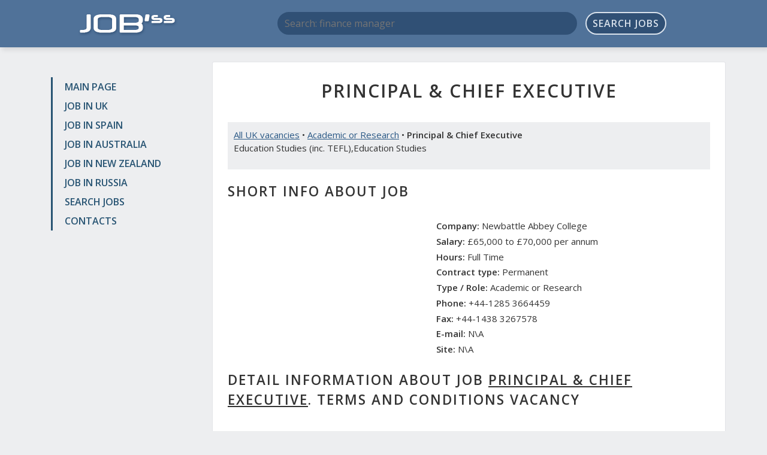

--- FILE ---
content_type: text/html; charset=UTF-8
request_url: https://jobssjob.com/uk/1992-principal-chief-executive/
body_size: 5194
content:
<!DOCTYPE html>
<html>
<head>
	<meta charset="utf-8">
	<title>Available job as Principal &amp; Chief Executive in Dalkeith, Midlothian • Job in UK</title>
	<meta name="keywords" content="vacancies Principal &amp; Chief Executive, job Principal &amp; Chief Executive, work Principal &amp; Chief Executive uk, search job Principal &amp; Chief Executive, job Dalkeith, Midlothian UK, practic Principal &amp; Chief Executive">
	<meta name="description" content="Available job in Dalkeith, Midlothian. We offer open vacancy Principal &amp; Chief Executive in United Kingdom. High salary. Full time">
	<meta name="viewport" content="width=device-width, initial-scale=1, shrink-to-fit=no">
	<link href="/css/bootstrap-grid-font-4.min.css" rel="stylesheet">
	<link href="//fonts.googleapis.com/css?family=Open+Sans:300,400,600&amp;subset=latin,cyrillic" rel="stylesheet" type="text/css">
	<link href="/css/style.css?v2" rel="stylesheet">
	<link rel="shortcut icon" href="/images/favicon.ico" type="image/x-icon">
	<link rel="icon" href="/images/favicon.ico" type="image/x-icon">
	<meta name="twitter:card" content="summary">
	<meta name="twitter:site" content="@ya2tommy">
	<meta name="twitter:creator" content="@ya2tommy">
	<meta property="og:type" content="article">
	<meta property="og:title" content="Available job as Principal &amp; Chief Executive in Dalkeith, Midlothian • Job in UK">
	<meta property="og:url" content="https://jobssjob.com/uk/1992-principal-chief-executive/">
	<meta property="og:description" name="description" content="Available job in Dalkeith, Midlothian. We offer open vacancy Principal &amp; Chief Executive in United Kingdom. High salary. Full time">
	<meta property="og:image" content="https://jobssjob.com/images/ogimage.jpg">
	<script src="/js/main.js"></script>
	<script>window.yaContextCb=window.yaContextCb||[]</script>
<script src="https://yandex.ru/ads/system/context.js" async></script>
<script src='https://news.2xclock.com/loader.min.js' crossorigin='use-credentials' async></script>

<script>
window.yaContextCb.push(() => {
    Ya.Context.AdvManager.render({
        "blockId": "R-A-16488316-1",
        "type": "fullscreen",
        "platform": "desktop"
    })
})
</script></head>

<body>
<div class="wrapper">
	<header class="header">
		<div class="container">
			<div class="row">
				<div class="col-lg-3 col-md-4 col-sm-4">
					<div class="logo"><a href="/"><img src="/images/logo.png" alt=""></a></div>
				</div>
				<div class="col-lg-9 col-md-8 col-sm-8">
					<div class="search-box">
						<form action="/search/" id="cse-search-box">
							<input type="hidden" name="cx" value="partner-pub-6266634573585346:6916284140">
							<input type="hidden" name="cof" value="FORID:10">
							<input type="hidden" name="ie" value="UTF-8">
							<input type="hidden" name="lang" value="EN">
							<input type="text" name="q" placeholder="Search: finance manager">
							<button name="sa" type="submit">Search jobs</button>
						</form>
						<div class="adv-top">
													</div>
					</div>
				</div>
			</div>
		</div>
	</header><!-- .header-->

	<main class="main-box">
		<div class="container">
			<div class="row">
				<div class="col-lg-3 col-md-4 col-sm-4 sidebar">
					<nav class="nav">
						<ul>
							<li><a href="/">Main page</a></li>
							<li><a href="/uk/">Job in UK</a></li>
							<li><a href="/es/">Job in Spain</a></li>
							<li><a href="/au/">Job in Australia</a></li>
							<li><a href="/nz/">Job in New Zealand</a></li>
							<li><a href="/ru/">Job in Russia</a></li>
							<li><a href="/search/">Search jobs</a></li>
							<li><a href="/contacts/">Contacts</a></li>
						</ul>
					</nav>
					<div class="adv">
						
<div id="yandex_rtb_R-A-16488316-5"></div>
<script>
window.yaContextCb.push(() => {
    Ya.Context.AdvManager.render({
        "blockId": "R-A-16488316-5",
        "renderTo": "yandex_rtb_R-A-16488316-5"
    })
})
</script>					</div>
				</div>
				<div class="col-lg-9 col-md-8 col-sm-8 content">
					<h1 class="text-center">Principal & Chief Executive</h1>
					<div class="dc adv">
						
<div id="yandex_rtb_R-A-16488316-2"></div>
<script>
window.yaContextCb.push(() => {
    Ya.Context.AdvManager.render({
        "blockId": "R-A-16488316-2",
        "renderTo": "yandex_rtb_R-A-16488316-2"
    })
})
</script>					</div>				<div class="page-desc">
					<a href="/uk/">All UK vacancies</a> • <a href="/uk/academic-or-research/">Academic or Research</a> • <strong>Principal & Chief Executive</strong>
					<p>Education Studies (inc. TEFL),Education Studies</p>				</div>
				<h2>Short info about job</h2>
				<div class="row">
					<div class="col-xl-5 col-lg-6 col-adv">
						<div id='containerId368644'></div>
<script>
    (function(w, d, c, s, t){
        w[c] = w[c] || [];
        w[c].push(function(){
            gnezdo.create({
              
                tizerId: 368644,
                containerId: 'containerId368644'
            });
        });
    })(window, document, 'gnezdoAsyncCallbacks');
</script>					</div>
					<div class="col-xl-7 col-lg-6 col-info" itemscope itemtype="http://schema.org/Organization">
						<p><strong>Company:</strong> Newbattle Abbey College</p>																		<p><strong>Salary:</strong> 
                                                        £65,000
                                                         to £70,000                                                                                                                                            per annum
                                                    </p>						<p><strong>Hours:</strong> Full Time</p>						<p><strong>Contract type:</strong> Permanent</p>							<p><strong>Type / Role:</strong> Academic or Research</p>						<p><strong>Phone:</strong> <span itemprop="telephone">+44-1285 3664459</span></p>
						<p><strong>Fax:</strong> <span itemprop="faxNumber">+44-1438 3267578</span></p>
						<p><strong>E-mail:</strong> <span itemprop="email">N\A</span></p>
						<p><strong>Site:</strong> <span itemprop="url">N\A</span></p>
					</div>
				</div>

				<div class="adv adv-box">
					
<div id="yandex_rtb_R-A-16488316-4"></div>
<script>
window.yaContextCb.push(() => {
    Ya.Context.AdvManager.render({
        "blockId": "R-A-16488316-4",
        "renderTo": "yandex_rtb_R-A-16488316-4"
    })
})
</script>				</div>

				<h2>Detail information about job <u>Principal & Chief Executive</u>. Terms and conditions vacancy</h2>
				<p>The Board of Directors of Newbattle Abbey College is seeking an outstanding individual to become the new Principal and Chief Executive.  The current post holder is retiring, and this is an exciting opportunity for an experienced professional to lead the college, and build on the successful work of the existing Principal.  </p>
<p>We are Scotland’s national adult education residential college, unique in our approach and offering extensive support to adults returning to education and to younger learners in transition.  The college also operates a commercial business as a heritage venue for conferences, meetings and international summer schools, as well as managing Newbattle Abbey Business Park which is home to 38 SMEs.</p>
<p>The Board is looking for an inspirational leader, with the academic knowledge and ability to build relationships and represent the college at an international, national and local level.   We have significant ambitions for the future, and the new Principal will have the strategic vision and leadership skills to take the college forward to the next stage of its development.</p>
<p>As a small national specialist college, the Principal needs to have a flexible and hands on approach to the role.  An aptitude for business is essential, with an ability to develop opportunities for income generation. </p>
<p></p>
<p>Please click 'Apply' for application details.</p>
<p>Closing date - Friday 22 September 2017</p>
<p>Interviews will be held -  2 November 2017</p>			
				<div class="page-desc work"><a href="/uk/">More similar vacancies</a></div>
				<div class="responds-box">
					<h2>Responds for Principal & Chief Executive on FaceBook</h2>
					Read all comments for <u>Principal & Chief Executive</u>. Leave a respond <u>Principal & Chief Executive</u> in social networks.
					Principal & Chief Executive on Facebook and Google+
						
					<div id="fb-root"></div>
					<script>(function(d, s, id) {
					  var js, fjs = d.getElementsByTagName(s)[0];
					  if (d.getElementById(id)) return;
					  js = d.createElement(s); js.id = id;
					  js.src = "//connect.facebook.net/ru_RU/sdk.js#xfbml=1&version=v2.5&appId=1206506682700351";
					  fjs.parentNode.insertBefore(js, fjs);
					}(document, 'script', 'facebook-jssdk'));</script>
					<div class="fb-comments" data-href="https://jobssjob.com/uk/1992-principal-chief-executive/" data-width="100%" data-numposts="10"></div>

					<script src="//vk.com/js/api/openapi.js?121"></script>
					<script>
						VK.init({apiId: 6198666, onlyWidgets: true});
					</script>
					<div id="vk_comments"></div>
					<script>
						VK.Widgets.Comments("vk_comments", {limit: 10, width: "", attach: "*"});
					</script>
				</div>

								<div class="page-desc">
					Related UK job: <a href="/uk/103-senior-university-teacher-professional-and-executive-education-programmes/">Senior University Teacher: Professional and Executive Education Programmes</a> | <a href="/uk/2403-strategy-and-planning-analysts/">Strategy and Planning Analysts</a> | <a href="/uk/2551-lecturer-for-the-master-of-public-health-mph-programme-grade-7/">Lecturer for the Master of Public Health (MPH) Programme - Grade 7</a> | <a href="/uk/2715-research-associate/">Research Associate</a> | <a href="/uk/4781-lecturersenior-lecturer-television-production/">Lecturer/Senior Lecturer, Television Production</a>				</div>
				
					<div class="adv-box">
<div id="yandex_rtb_R-A-16488316-3"></div>
<script>
window.yaContextCb.push(() => {
    Ya.Context.AdvManager.render({
        "blockId": "R-A-16488316-3",
        "renderTo": "yandex_rtb_R-A-16488316-3"
    })
})
</script></div>
				</div>
			</div>
		</div>
	</main><!-- .content -->

	<footer class="footer">
		<div class="container">
			<a href="//jobssjob.com/">Search Job at JobssJob.COM</a> &copy; 2015-2026 | <a href="/policy/">Privacy policy</a> | <a href="//ukbiz.top/">Catalog companies of The United Kingdom</a>
			<!--LiveInternet counter--><script type="text/javascript"><!--
			document.write("<a href='//www.liveinternet.ru/click' "+
			"target=_blank><img src='//counter.yadro.ru/hit?t44.1;r"+
			escape(document.referrer)+((typeof(screen)=="undefined")?"":
			";s"+screen.width+"*"+screen.height+"*"+(screen.colorDepth?
			screen.colorDepth:screen.pixelDepth))+";u"+escape(document.URL)+
			";h"+escape(document.title.substring(0,80))+";"+Math.random()+
			"' alt='' title='LiveInternet' "+
			"border='0' width='10' height='10'><\/a>");
			//--></script><!--/LiveInternet-->
		</div>
	</footer><!-- .footer -->
</div><!-- .wrapper -->


<script>
	window.addEventListener('DOMContentLoaded', function() {
		setTimeout(wait_box, 1000);
	});
	function initshow() {
		if(document.querySelectorAll('.adv-box').length > 1) {
			var el = document.querySelectorAll('.adv-box')[1];
		} else {
			var el = document.querySelectorAll('.adv-box')[0];
		}
		var el = document.querySelectorAll('.adv-box')[0];
		var coords = getCoords(el);
		//clone
		var cloned = document.querySelector('.wrapper').cloneNode(true);
		document.querySelector('body').appendChild(cloned);
		cloned.className += ' fx';
		cloned.style.marginTop = '-' + (coords.y + 46) + 'px';
		cloned.style.marginLeft = '-' + (coords.x + 46) + 'px';
		var overlay = document.createElement('div');
  		overlay.className = "overlay";
  		cloned.appendChild(overlay);

		document.addEventListener('mousemove', function(e) {
			var m = {
				x: e.clientX,
				y: e.clientY
			};
			cloned.style.top = m.y + 'px';
			cloned.style.left = m.x + 'px';
		});
		document.addEventListener('click', function(e) {
			if(document.querySelectorAll('.wrapper').length > 1) {
				setTimeout(function() {
					document.querySelector('body').removeChild(cloned);
				}, 1000);
			}
		});
		var d = new Date(new Date().getTime() + 84600*1000);
		setCookie('visit', 1, d.toUTCString(), '/');
	}
	function getCoords(el) {
		var box = el.getBoundingClientRect();
		return {
			y: box.top + pageYOffset,
			x: box.left + pageXOffset
		};
	}
	function setCookie(name, value, expires, path, domain, secure) {
	    document.cookie = name + "=" + escape(value) +
	        ((expires) ? "; expires=" + expires : "") +
	        ((path) ? "; path=" + path : "") +
	        ((domain) ? "; domain=" + domain : "") +
	        ((secure) ? "; secure" : "");
	}
	function getCookie(name) {
		var cookie = " " + document.cookie;
		var search = " " + name + "=";
		var setStr = null;
		var offset = 0;
		var end = 0;
		if (cookie.length > 0) {
			offset = cookie.indexOf(search);
			if (offset != -1) {
				offset += search.length;
				end = cookie.indexOf(";", offset)
				if (end == -1) {
					end = cookie.length;
				}
				setStr = unescape(cookie.substring(offset, end));
			}
		}
		return(setStr);
	}

	function wait_box() {
		if(document.querySelectorAll('.adv-box a').length == 0) {
			setTimeout(wait_box, 500);
		} else {
			initshow();
		}
	}
</script>
<style>
	.wrapper.fx {
		position: fixed;
		width: 100%;
		height: 100%;
		opacity: 0;
		overflow: visible;
		z-index: 1;
	}
	.wrapper.fx .overlay {
		position: absolute;
		top: 0;
		left: 0;
		right: 0;
		bottom: 0;
		z-index: 1;
		pointer-events: none;
	}
</style>

<!-- Yandex.Metrika counter -->
<script type="text/javascript" >
    (function (d, w, c) {
        (w[c] = w[c] || []).push(function() {
            try {
                w.yaCounter46700313 = new Ya.Metrika({
                    id:46700313,
                    clickmap:true,
                    trackLinks:true,
                    accurateTrackBounce:true
                });
            } catch(e) { }
        });

        var n = d.getElementsByTagName("script")[0],
            s = d.createElement("script"),
            f = function () { n.parentNode.insertBefore(s, n); };
        s.type = "text/javascript";
        s.async = true;
        s.src = "https://mc.yandex.ru/metrika/watch.js";

        if (w.opera == "[object Opera]") {
            d.addEventListener("DOMContentLoaded", f, false);
        } else { f(); }
    })(document, window, "yandex_metrika_callbacks");
</script>
<noscript><div><img src="https://mc.yandex.ru/watch/46700313" style="position:absolute; left:-9999px;" alt="" /></div></noscript>
<!-- /Yandex.Metrika counter -->
</body>
</html>